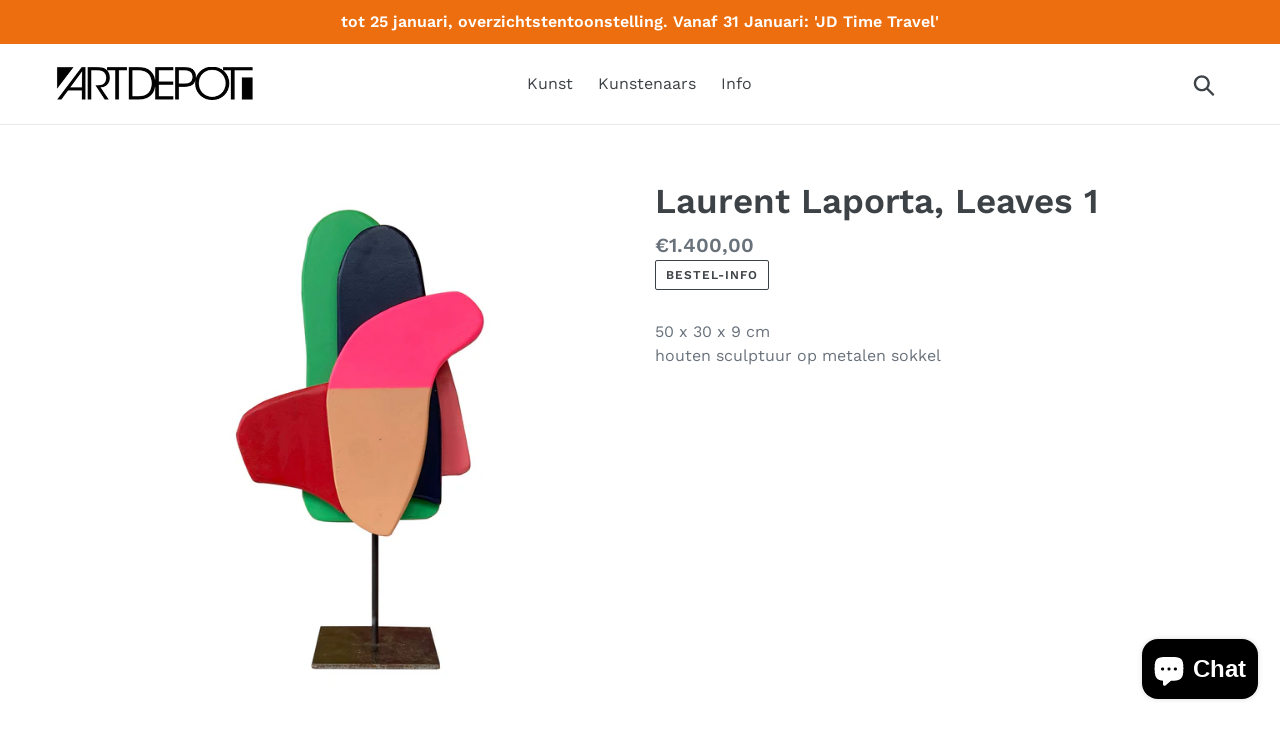

--- FILE ---
content_type: text/html; charset=utf-8
request_url: https://www.artdepot.be/products/laurent-laporta-leaves-1
body_size: 13765
content:
<!doctype html>
<html class="no-js" lang="en">
<head>
  <meta charset="utf-8">
  <meta http-equiv="X-UA-Compatible" content="IE=edge,chrome=1">
  <meta name="viewport" content="width=device-width,initial-scale=1">
  <meta name="theme-color" content="#557b97">
  <link rel="canonical" href="https://www.artdepot.be/products/laurent-laporta-leaves-1"><link rel="shortcut icon" href="//www.artdepot.be/cdn/shop/files/144_32x32.png?v=1613787382" type="image/png"><title>Laurent Laporta, Leaves 1
&ndash; Galerie Art Depot</title><meta name="description" content="50 x 30 x 9 cm houten sculptuur op metalen sokkel"><!-- /snippets/social-meta-tags.liquid -->




<meta property="og:site_name" content="Galerie Art Depot">
<meta property="og:url" content="https://www.artdepot.be/products/laurent-laporta-leaves-1">
<meta property="og:title" content="Laurent Laporta, Leaves 1">
<meta property="og:type" content="product">
<meta property="og:description" content="50 x 30 x 9 cm houten sculptuur op metalen sokkel">

  <meta property="og:price:amount" content="1.400,00">
  <meta property="og:price:currency" content="EUR">

<meta property="og:image" content="http://www.artdepot.be/cdn/shop/products/Leaves_1_1200x1200.jpg?v=1697212903"><meta property="og:image" content="http://www.artdepot.be/cdn/shop/files/IMG_0801_1200x1200.jpg?v=1697214461"><meta property="og:image" content="http://www.artdepot.be/cdn/shop/files/IMG_0802_1200x1200.jpg?v=1697214461">
<meta property="og:image:secure_url" content="https://www.artdepot.be/cdn/shop/products/Leaves_1_1200x1200.jpg?v=1697212903"><meta property="og:image:secure_url" content="https://www.artdepot.be/cdn/shop/files/IMG_0801_1200x1200.jpg?v=1697214461"><meta property="og:image:secure_url" content="https://www.artdepot.be/cdn/shop/files/IMG_0802_1200x1200.jpg?v=1697214461">


<meta name="twitter:card" content="summary_large_image">
<meta name="twitter:title" content="Laurent Laporta, Leaves 1">
<meta name="twitter:description" content="50 x 30 x 9 cm houten sculptuur op metalen sokkel">


  <link href="//www.artdepot.be/cdn/shop/t/1/assets/theme.scss.css?v=103455589328811208711762093488" rel="stylesheet" type="text/css" media="all" />

  <script>
    var theme = {
      strings: {
        addToCart: "Add to cart",
        soldOut: "Sold out",
        unavailable: "Unavailable",
        regularPrice: "Regular price",
        sale: "Sale",
        showMore: "Show More",
        showLess: "Show Less",
        addressError: "Error looking up that address",
        addressNoResults: "No results for that address",
        addressQueryLimit: "You have exceeded the Google API usage limit. Consider upgrading to a \u003ca href=\"https:\/\/developers.google.com\/maps\/premium\/usage-limits\"\u003ePremium Plan\u003c\/a\u003e.",
        authError: "There was a problem authenticating your Google Maps account.",
        newWindow: "Opens in a new window.",
        external: "Opens external website.",
        newWindowExternal: "Opens external website in a new window."
      },
      moneyFormat: "€{{amount_with_comma_separator}}"
    }

    document.documentElement.className = document.documentElement.className.replace('no-js', 'js');
  </script><script src="//www.artdepot.be/cdn/shop/t/1/assets/lazysizes.js?v=68441465964607740661552745970" async="async"></script>
  <script src="//www.artdepot.be/cdn/shop/t/1/assets/vendor.js?v=12001839194546984181553163217" defer="defer"></script>
  <script src="//www.artdepot.be/cdn/shop/t/1/assets/theme.js?v=34079308146853762781639411054" defer="defer"></script>

  <script>window.performance && window.performance.mark && window.performance.mark('shopify.content_for_header.start');</script><meta id="shopify-digital-wallet" name="shopify-digital-wallet" content="/5210013782/digital_wallets/dialog">
<meta name="shopify-checkout-api-token" content="9b5330edfab934c391bab28753a96b48">
<meta id="in-context-paypal-metadata" data-shop-id="5210013782" data-venmo-supported="false" data-environment="production" data-locale="en_US" data-paypal-v4="true" data-currency="EUR">
<link rel="alternate" type="application/json+oembed" href="https://www.artdepot.be/products/laurent-laporta-leaves-1.oembed">
<script async="async" src="/checkouts/internal/preloads.js?locale=en-BE"></script>
<script id="shopify-features" type="application/json">{"accessToken":"9b5330edfab934c391bab28753a96b48","betas":["rich-media-storefront-analytics"],"domain":"www.artdepot.be","predictiveSearch":true,"shopId":5210013782,"locale":"en"}</script>
<script>var Shopify = Shopify || {};
Shopify.shop = "galerie-art-depot.myshopify.com";
Shopify.locale = "en";
Shopify.currency = {"active":"EUR","rate":"1.0"};
Shopify.country = "BE";
Shopify.theme = {"name":"Debut customised by me","id":38927532118,"schema_name":"Debut","schema_version":"11.2.0","theme_store_id":796,"role":"main"};
Shopify.theme.handle = "null";
Shopify.theme.style = {"id":null,"handle":null};
Shopify.cdnHost = "www.artdepot.be/cdn";
Shopify.routes = Shopify.routes || {};
Shopify.routes.root = "/";</script>
<script type="module">!function(o){(o.Shopify=o.Shopify||{}).modules=!0}(window);</script>
<script>!function(o){function n(){var o=[];function n(){o.push(Array.prototype.slice.apply(arguments))}return n.q=o,n}var t=o.Shopify=o.Shopify||{};t.loadFeatures=n(),t.autoloadFeatures=n()}(window);</script>
<script id="shop-js-analytics" type="application/json">{"pageType":"product"}</script>
<script defer="defer" async type="module" src="//www.artdepot.be/cdn/shopifycloud/shop-js/modules/v2/client.init-shop-cart-sync_BT-GjEfc.en.esm.js"></script>
<script defer="defer" async type="module" src="//www.artdepot.be/cdn/shopifycloud/shop-js/modules/v2/chunk.common_D58fp_Oc.esm.js"></script>
<script defer="defer" async type="module" src="//www.artdepot.be/cdn/shopifycloud/shop-js/modules/v2/chunk.modal_xMitdFEc.esm.js"></script>
<script type="module">
  await import("//www.artdepot.be/cdn/shopifycloud/shop-js/modules/v2/client.init-shop-cart-sync_BT-GjEfc.en.esm.js");
await import("//www.artdepot.be/cdn/shopifycloud/shop-js/modules/v2/chunk.common_D58fp_Oc.esm.js");
await import("//www.artdepot.be/cdn/shopifycloud/shop-js/modules/v2/chunk.modal_xMitdFEc.esm.js");

  window.Shopify.SignInWithShop?.initShopCartSync?.({"fedCMEnabled":true,"windoidEnabled":true});

</script>
<script id="__st">var __st={"a":5210013782,"offset":3600,"reqid":"d918cb38-039b-4cb5-be88-d5069d45744b-1769253201","pageurl":"www.artdepot.be\/products\/laurent-laporta-leaves-1","u":"4d14bfa02ad9","p":"product","rtyp":"product","rid":8689921786189};</script>
<script>window.ShopifyPaypalV4VisibilityTracking = true;</script>
<script id="captcha-bootstrap">!function(){'use strict';const t='contact',e='account',n='new_comment',o=[[t,t],['blogs',n],['comments',n],[t,'customer']],c=[[e,'customer_login'],[e,'guest_login'],[e,'recover_customer_password'],[e,'create_customer']],r=t=>t.map((([t,e])=>`form[action*='/${t}']:not([data-nocaptcha='true']) input[name='form_type'][value='${e}']`)).join(','),a=t=>()=>t?[...document.querySelectorAll(t)].map((t=>t.form)):[];function s(){const t=[...o],e=r(t);return a(e)}const i='password',u='form_key',d=['recaptcha-v3-token','g-recaptcha-response','h-captcha-response',i],f=()=>{try{return window.sessionStorage}catch{return}},m='__shopify_v',_=t=>t.elements[u];function p(t,e,n=!1){try{const o=window.sessionStorage,c=JSON.parse(o.getItem(e)),{data:r}=function(t){const{data:e,action:n}=t;return t[m]||n?{data:e,action:n}:{data:t,action:n}}(c);for(const[e,n]of Object.entries(r))t.elements[e]&&(t.elements[e].value=n);n&&o.removeItem(e)}catch(o){console.error('form repopulation failed',{error:o})}}const l='form_type',E='cptcha';function T(t){t.dataset[E]=!0}const w=window,h=w.document,L='Shopify',v='ce_forms',y='captcha';let A=!1;((t,e)=>{const n=(g='f06e6c50-85a8-45c8-87d0-21a2b65856fe',I='https://cdn.shopify.com/shopifycloud/storefront-forms-hcaptcha/ce_storefront_forms_captcha_hcaptcha.v1.5.2.iife.js',D={infoText:'Protected by hCaptcha',privacyText:'Privacy',termsText:'Terms'},(t,e,n)=>{const o=w[L][v],c=o.bindForm;if(c)return c(t,g,e,D).then(n);var r;o.q.push([[t,g,e,D],n]),r=I,A||(h.body.append(Object.assign(h.createElement('script'),{id:'captcha-provider',async:!0,src:r})),A=!0)});var g,I,D;w[L]=w[L]||{},w[L][v]=w[L][v]||{},w[L][v].q=[],w[L][y]=w[L][y]||{},w[L][y].protect=function(t,e){n(t,void 0,e),T(t)},Object.freeze(w[L][y]),function(t,e,n,w,h,L){const[v,y,A,g]=function(t,e,n){const i=e?o:[],u=t?c:[],d=[...i,...u],f=r(d),m=r(i),_=r(d.filter((([t,e])=>n.includes(e))));return[a(f),a(m),a(_),s()]}(w,h,L),I=t=>{const e=t.target;return e instanceof HTMLFormElement?e:e&&e.form},D=t=>v().includes(t);t.addEventListener('submit',(t=>{const e=I(t);if(!e)return;const n=D(e)&&!e.dataset.hcaptchaBound&&!e.dataset.recaptchaBound,o=_(e),c=g().includes(e)&&(!o||!o.value);(n||c)&&t.preventDefault(),c&&!n&&(function(t){try{if(!f())return;!function(t){const e=f();if(!e)return;const n=_(t);if(!n)return;const o=n.value;o&&e.removeItem(o)}(t);const e=Array.from(Array(32),(()=>Math.random().toString(36)[2])).join('');!function(t,e){_(t)||t.append(Object.assign(document.createElement('input'),{type:'hidden',name:u})),t.elements[u].value=e}(t,e),function(t,e){const n=f();if(!n)return;const o=[...t.querySelectorAll(`input[type='${i}']`)].map((({name:t})=>t)),c=[...d,...o],r={};for(const[a,s]of new FormData(t).entries())c.includes(a)||(r[a]=s);n.setItem(e,JSON.stringify({[m]:1,action:t.action,data:r}))}(t,e)}catch(e){console.error('failed to persist form',e)}}(e),e.submit())}));const S=(t,e)=>{t&&!t.dataset[E]&&(n(t,e.some((e=>e===t))),T(t))};for(const o of['focusin','change'])t.addEventListener(o,(t=>{const e=I(t);D(e)&&S(e,y())}));const B=e.get('form_key'),M=e.get(l),P=B&&M;t.addEventListener('DOMContentLoaded',(()=>{const t=y();if(P)for(const e of t)e.elements[l].value===M&&p(e,B);[...new Set([...A(),...v().filter((t=>'true'===t.dataset.shopifyCaptcha))])].forEach((e=>S(e,t)))}))}(h,new URLSearchParams(w.location.search),n,t,e,['guest_login'])})(!0,!1)}();</script>
<script integrity="sha256-4kQ18oKyAcykRKYeNunJcIwy7WH5gtpwJnB7kiuLZ1E=" data-source-attribution="shopify.loadfeatures" defer="defer" src="//www.artdepot.be/cdn/shopifycloud/storefront/assets/storefront/load_feature-a0a9edcb.js" crossorigin="anonymous"></script>
<script data-source-attribution="shopify.dynamic_checkout.dynamic.init">var Shopify=Shopify||{};Shopify.PaymentButton=Shopify.PaymentButton||{isStorefrontPortableWallets:!0,init:function(){window.Shopify.PaymentButton.init=function(){};var t=document.createElement("script");t.src="https://www.artdepot.be/cdn/shopifycloud/portable-wallets/latest/portable-wallets.en.js",t.type="module",document.head.appendChild(t)}};
</script>
<script data-source-attribution="shopify.dynamic_checkout.buyer_consent">
  function portableWalletsHideBuyerConsent(e){var t=document.getElementById("shopify-buyer-consent"),n=document.getElementById("shopify-subscription-policy-button");t&&n&&(t.classList.add("hidden"),t.setAttribute("aria-hidden","true"),n.removeEventListener("click",e))}function portableWalletsShowBuyerConsent(e){var t=document.getElementById("shopify-buyer-consent"),n=document.getElementById("shopify-subscription-policy-button");t&&n&&(t.classList.remove("hidden"),t.removeAttribute("aria-hidden"),n.addEventListener("click",e))}window.Shopify?.PaymentButton&&(window.Shopify.PaymentButton.hideBuyerConsent=portableWalletsHideBuyerConsent,window.Shopify.PaymentButton.showBuyerConsent=portableWalletsShowBuyerConsent);
</script>
<script data-source-attribution="shopify.dynamic_checkout.cart.bootstrap">document.addEventListener("DOMContentLoaded",(function(){function t(){return document.querySelector("shopify-accelerated-checkout-cart, shopify-accelerated-checkout")}if(t())Shopify.PaymentButton.init();else{new MutationObserver((function(e,n){t()&&(Shopify.PaymentButton.init(),n.disconnect())})).observe(document.body,{childList:!0,subtree:!0})}}));
</script>
<link id="shopify-accelerated-checkout-styles" rel="stylesheet" media="screen" href="https://www.artdepot.be/cdn/shopifycloud/portable-wallets/latest/accelerated-checkout-backwards-compat.css" crossorigin="anonymous">
<style id="shopify-accelerated-checkout-cart">
        #shopify-buyer-consent {
  margin-top: 1em;
  display: inline-block;
  width: 100%;
}

#shopify-buyer-consent.hidden {
  display: none;
}

#shopify-subscription-policy-button {
  background: none;
  border: none;
  padding: 0;
  text-decoration: underline;
  font-size: inherit;
  cursor: pointer;
}

#shopify-subscription-policy-button::before {
  box-shadow: none;
}

      </style>

<script>window.performance && window.performance.mark && window.performance.mark('shopify.content_for_header.end');</script>
<script src="https://cdn.shopify.com/extensions/e8878072-2f6b-4e89-8082-94b04320908d/inbox-1254/assets/inbox-chat-loader.js" type="text/javascript" defer="defer"></script>
<link href="https://monorail-edge.shopifysvc.com" rel="dns-prefetch">
<script>(function(){if ("sendBeacon" in navigator && "performance" in window) {try {var session_token_from_headers = performance.getEntriesByType('navigation')[0].serverTiming.find(x => x.name == '_s').description;} catch {var session_token_from_headers = undefined;}var session_cookie_matches = document.cookie.match(/_shopify_s=([^;]*)/);var session_token_from_cookie = session_cookie_matches && session_cookie_matches.length === 2 ? session_cookie_matches[1] : "";var session_token = session_token_from_headers || session_token_from_cookie || "";function handle_abandonment_event(e) {var entries = performance.getEntries().filter(function(entry) {return /monorail-edge.shopifysvc.com/.test(entry.name);});if (!window.abandonment_tracked && entries.length === 0) {window.abandonment_tracked = true;var currentMs = Date.now();var navigation_start = performance.timing.navigationStart;var payload = {shop_id: 5210013782,url: window.location.href,navigation_start,duration: currentMs - navigation_start,session_token,page_type: "product"};window.navigator.sendBeacon("https://monorail-edge.shopifysvc.com/v1/produce", JSON.stringify({schema_id: "online_store_buyer_site_abandonment/1.1",payload: payload,metadata: {event_created_at_ms: currentMs,event_sent_at_ms: currentMs}}));}}window.addEventListener('pagehide', handle_abandonment_event);}}());</script>
<script id="web-pixels-manager-setup">(function e(e,d,r,n,o){if(void 0===o&&(o={}),!Boolean(null===(a=null===(i=window.Shopify)||void 0===i?void 0:i.analytics)||void 0===a?void 0:a.replayQueue)){var i,a;window.Shopify=window.Shopify||{};var t=window.Shopify;t.analytics=t.analytics||{};var s=t.analytics;s.replayQueue=[],s.publish=function(e,d,r){return s.replayQueue.push([e,d,r]),!0};try{self.performance.mark("wpm:start")}catch(e){}var l=function(){var e={modern:/Edge?\/(1{2}[4-9]|1[2-9]\d|[2-9]\d{2}|\d{4,})\.\d+(\.\d+|)|Firefox\/(1{2}[4-9]|1[2-9]\d|[2-9]\d{2}|\d{4,})\.\d+(\.\d+|)|Chrom(ium|e)\/(9{2}|\d{3,})\.\d+(\.\d+|)|(Maci|X1{2}).+ Version\/(15\.\d+|(1[6-9]|[2-9]\d|\d{3,})\.\d+)([,.]\d+|)( \(\w+\)|)( Mobile\/\w+|) Safari\/|Chrome.+OPR\/(9{2}|\d{3,})\.\d+\.\d+|(CPU[ +]OS|iPhone[ +]OS|CPU[ +]iPhone|CPU IPhone OS|CPU iPad OS)[ +]+(15[._]\d+|(1[6-9]|[2-9]\d|\d{3,})[._]\d+)([._]\d+|)|Android:?[ /-](13[3-9]|1[4-9]\d|[2-9]\d{2}|\d{4,})(\.\d+|)(\.\d+|)|Android.+Firefox\/(13[5-9]|1[4-9]\d|[2-9]\d{2}|\d{4,})\.\d+(\.\d+|)|Android.+Chrom(ium|e)\/(13[3-9]|1[4-9]\d|[2-9]\d{2}|\d{4,})\.\d+(\.\d+|)|SamsungBrowser\/([2-9]\d|\d{3,})\.\d+/,legacy:/Edge?\/(1[6-9]|[2-9]\d|\d{3,})\.\d+(\.\d+|)|Firefox\/(5[4-9]|[6-9]\d|\d{3,})\.\d+(\.\d+|)|Chrom(ium|e)\/(5[1-9]|[6-9]\d|\d{3,})\.\d+(\.\d+|)([\d.]+$|.*Safari\/(?![\d.]+ Edge\/[\d.]+$))|(Maci|X1{2}).+ Version\/(10\.\d+|(1[1-9]|[2-9]\d|\d{3,})\.\d+)([,.]\d+|)( \(\w+\)|)( Mobile\/\w+|) Safari\/|Chrome.+OPR\/(3[89]|[4-9]\d|\d{3,})\.\d+\.\d+|(CPU[ +]OS|iPhone[ +]OS|CPU[ +]iPhone|CPU IPhone OS|CPU iPad OS)[ +]+(10[._]\d+|(1[1-9]|[2-9]\d|\d{3,})[._]\d+)([._]\d+|)|Android:?[ /-](13[3-9]|1[4-9]\d|[2-9]\d{2}|\d{4,})(\.\d+|)(\.\d+|)|Mobile Safari.+OPR\/([89]\d|\d{3,})\.\d+\.\d+|Android.+Firefox\/(13[5-9]|1[4-9]\d|[2-9]\d{2}|\d{4,})\.\d+(\.\d+|)|Android.+Chrom(ium|e)\/(13[3-9]|1[4-9]\d|[2-9]\d{2}|\d{4,})\.\d+(\.\d+|)|Android.+(UC? ?Browser|UCWEB|U3)[ /]?(15\.([5-9]|\d{2,})|(1[6-9]|[2-9]\d|\d{3,})\.\d+)\.\d+|SamsungBrowser\/(5\.\d+|([6-9]|\d{2,})\.\d+)|Android.+MQ{2}Browser\/(14(\.(9|\d{2,})|)|(1[5-9]|[2-9]\d|\d{3,})(\.\d+|))(\.\d+|)|K[Aa][Ii]OS\/(3\.\d+|([4-9]|\d{2,})\.\d+)(\.\d+|)/},d=e.modern,r=e.legacy,n=navigator.userAgent;return n.match(d)?"modern":n.match(r)?"legacy":"unknown"}(),u="modern"===l?"modern":"legacy",c=(null!=n?n:{modern:"",legacy:""})[u],f=function(e){return[e.baseUrl,"/wpm","/b",e.hashVersion,"modern"===e.buildTarget?"m":"l",".js"].join("")}({baseUrl:d,hashVersion:r,buildTarget:u}),m=function(e){var d=e.version,r=e.bundleTarget,n=e.surface,o=e.pageUrl,i=e.monorailEndpoint;return{emit:function(e){var a=e.status,t=e.errorMsg,s=(new Date).getTime(),l=JSON.stringify({metadata:{event_sent_at_ms:s},events:[{schema_id:"web_pixels_manager_load/3.1",payload:{version:d,bundle_target:r,page_url:o,status:a,surface:n,error_msg:t},metadata:{event_created_at_ms:s}}]});if(!i)return console&&console.warn&&console.warn("[Web Pixels Manager] No Monorail endpoint provided, skipping logging."),!1;try{return self.navigator.sendBeacon.bind(self.navigator)(i,l)}catch(e){}var u=new XMLHttpRequest;try{return u.open("POST",i,!0),u.setRequestHeader("Content-Type","text/plain"),u.send(l),!0}catch(e){return console&&console.warn&&console.warn("[Web Pixels Manager] Got an unhandled error while logging to Monorail."),!1}}}}({version:r,bundleTarget:l,surface:e.surface,pageUrl:self.location.href,monorailEndpoint:e.monorailEndpoint});try{o.browserTarget=l,function(e){var d=e.src,r=e.async,n=void 0===r||r,o=e.onload,i=e.onerror,a=e.sri,t=e.scriptDataAttributes,s=void 0===t?{}:t,l=document.createElement("script"),u=document.querySelector("head"),c=document.querySelector("body");if(l.async=n,l.src=d,a&&(l.integrity=a,l.crossOrigin="anonymous"),s)for(var f in s)if(Object.prototype.hasOwnProperty.call(s,f))try{l.dataset[f]=s[f]}catch(e){}if(o&&l.addEventListener("load",o),i&&l.addEventListener("error",i),u)u.appendChild(l);else{if(!c)throw new Error("Did not find a head or body element to append the script");c.appendChild(l)}}({src:f,async:!0,onload:function(){if(!function(){var e,d;return Boolean(null===(d=null===(e=window.Shopify)||void 0===e?void 0:e.analytics)||void 0===d?void 0:d.initialized)}()){var d=window.webPixelsManager.init(e)||void 0;if(d){var r=window.Shopify.analytics;r.replayQueue.forEach((function(e){var r=e[0],n=e[1],o=e[2];d.publishCustomEvent(r,n,o)})),r.replayQueue=[],r.publish=d.publishCustomEvent,r.visitor=d.visitor,r.initialized=!0}}},onerror:function(){return m.emit({status:"failed",errorMsg:"".concat(f," has failed to load")})},sri:function(e){var d=/^sha384-[A-Za-z0-9+/=]+$/;return"string"==typeof e&&d.test(e)}(c)?c:"",scriptDataAttributes:o}),m.emit({status:"loading"})}catch(e){m.emit({status:"failed",errorMsg:(null==e?void 0:e.message)||"Unknown error"})}}})({shopId: 5210013782,storefrontBaseUrl: "https://www.artdepot.be",extensionsBaseUrl: "https://extensions.shopifycdn.com/cdn/shopifycloud/web-pixels-manager",monorailEndpoint: "https://monorail-edge.shopifysvc.com/unstable/produce_batch",surface: "storefront-renderer",enabledBetaFlags: ["2dca8a86"],webPixelsConfigList: [{"id":"shopify-app-pixel","configuration":"{}","eventPayloadVersion":"v1","runtimeContext":"STRICT","scriptVersion":"0450","apiClientId":"shopify-pixel","type":"APP","privacyPurposes":["ANALYTICS","MARKETING"]},{"id":"shopify-custom-pixel","eventPayloadVersion":"v1","runtimeContext":"LAX","scriptVersion":"0450","apiClientId":"shopify-pixel","type":"CUSTOM","privacyPurposes":["ANALYTICS","MARKETING"]}],isMerchantRequest: false,initData: {"shop":{"name":"Galerie Art Depot","paymentSettings":{"currencyCode":"EUR"},"myshopifyDomain":"galerie-art-depot.myshopify.com","countryCode":"BE","storefrontUrl":"https:\/\/www.artdepot.be"},"customer":null,"cart":null,"checkout":null,"productVariants":[{"price":{"amount":1400.0,"currencyCode":"EUR"},"product":{"title":"Laurent Laporta, Leaves 1","vendor":"Galerie Art Depot","id":"8689921786189","untranslatedTitle":"Laurent Laporta, Leaves 1","url":"\/products\/laurent-laporta-leaves-1","type":""},"id":"47436996608333","image":{"src":"\/\/www.artdepot.be\/cdn\/shop\/products\/Leaves_1.jpg?v=1697212903"},"sku":"","title":"Default Title","untranslatedTitle":"Default Title"}],"purchasingCompany":null},},"https://www.artdepot.be/cdn","fcfee988w5aeb613cpc8e4bc33m6693e112",{"modern":"","legacy":""},{"shopId":"5210013782","storefrontBaseUrl":"https:\/\/www.artdepot.be","extensionBaseUrl":"https:\/\/extensions.shopifycdn.com\/cdn\/shopifycloud\/web-pixels-manager","surface":"storefront-renderer","enabledBetaFlags":"[\"2dca8a86\"]","isMerchantRequest":"false","hashVersion":"fcfee988w5aeb613cpc8e4bc33m6693e112","publish":"custom","events":"[[\"page_viewed\",{}],[\"product_viewed\",{\"productVariant\":{\"price\":{\"amount\":1400.0,\"currencyCode\":\"EUR\"},\"product\":{\"title\":\"Laurent Laporta, Leaves 1\",\"vendor\":\"Galerie Art Depot\",\"id\":\"8689921786189\",\"untranslatedTitle\":\"Laurent Laporta, Leaves 1\",\"url\":\"\/products\/laurent-laporta-leaves-1\",\"type\":\"\"},\"id\":\"47436996608333\",\"image\":{\"src\":\"\/\/www.artdepot.be\/cdn\/shop\/products\/Leaves_1.jpg?v=1697212903\"},\"sku\":\"\",\"title\":\"Default Title\",\"untranslatedTitle\":\"Default Title\"}}]]"});</script><script>
  window.ShopifyAnalytics = window.ShopifyAnalytics || {};
  window.ShopifyAnalytics.meta = window.ShopifyAnalytics.meta || {};
  window.ShopifyAnalytics.meta.currency = 'EUR';
  var meta = {"product":{"id":8689921786189,"gid":"gid:\/\/shopify\/Product\/8689921786189","vendor":"Galerie Art Depot","type":"","handle":"laurent-laporta-leaves-1","variants":[{"id":47436996608333,"price":140000,"name":"Laurent Laporta, Leaves 1","public_title":null,"sku":""}],"remote":false},"page":{"pageType":"product","resourceType":"product","resourceId":8689921786189,"requestId":"d918cb38-039b-4cb5-be88-d5069d45744b-1769253201"}};
  for (var attr in meta) {
    window.ShopifyAnalytics.meta[attr] = meta[attr];
  }
</script>
<script class="analytics">
  (function () {
    var customDocumentWrite = function(content) {
      var jquery = null;

      if (window.jQuery) {
        jquery = window.jQuery;
      } else if (window.Checkout && window.Checkout.$) {
        jquery = window.Checkout.$;
      }

      if (jquery) {
        jquery('body').append(content);
      }
    };

    var hasLoggedConversion = function(token) {
      if (token) {
        return document.cookie.indexOf('loggedConversion=' + token) !== -1;
      }
      return false;
    }

    var setCookieIfConversion = function(token) {
      if (token) {
        var twoMonthsFromNow = new Date(Date.now());
        twoMonthsFromNow.setMonth(twoMonthsFromNow.getMonth() + 2);

        document.cookie = 'loggedConversion=' + token + '; expires=' + twoMonthsFromNow;
      }
    }

    var trekkie = window.ShopifyAnalytics.lib = window.trekkie = window.trekkie || [];
    if (trekkie.integrations) {
      return;
    }
    trekkie.methods = [
      'identify',
      'page',
      'ready',
      'track',
      'trackForm',
      'trackLink'
    ];
    trekkie.factory = function(method) {
      return function() {
        var args = Array.prototype.slice.call(arguments);
        args.unshift(method);
        trekkie.push(args);
        return trekkie;
      };
    };
    for (var i = 0; i < trekkie.methods.length; i++) {
      var key = trekkie.methods[i];
      trekkie[key] = trekkie.factory(key);
    }
    trekkie.load = function(config) {
      trekkie.config = config || {};
      trekkie.config.initialDocumentCookie = document.cookie;
      var first = document.getElementsByTagName('script')[0];
      var script = document.createElement('script');
      script.type = 'text/javascript';
      script.onerror = function(e) {
        var scriptFallback = document.createElement('script');
        scriptFallback.type = 'text/javascript';
        scriptFallback.onerror = function(error) {
                var Monorail = {
      produce: function produce(monorailDomain, schemaId, payload) {
        var currentMs = new Date().getTime();
        var event = {
          schema_id: schemaId,
          payload: payload,
          metadata: {
            event_created_at_ms: currentMs,
            event_sent_at_ms: currentMs
          }
        };
        return Monorail.sendRequest("https://" + monorailDomain + "/v1/produce", JSON.stringify(event));
      },
      sendRequest: function sendRequest(endpointUrl, payload) {
        // Try the sendBeacon API
        if (window && window.navigator && typeof window.navigator.sendBeacon === 'function' && typeof window.Blob === 'function' && !Monorail.isIos12()) {
          var blobData = new window.Blob([payload], {
            type: 'text/plain'
          });

          if (window.navigator.sendBeacon(endpointUrl, blobData)) {
            return true;
          } // sendBeacon was not successful

        } // XHR beacon

        var xhr = new XMLHttpRequest();

        try {
          xhr.open('POST', endpointUrl);
          xhr.setRequestHeader('Content-Type', 'text/plain');
          xhr.send(payload);
        } catch (e) {
          console.log(e);
        }

        return false;
      },
      isIos12: function isIos12() {
        return window.navigator.userAgent.lastIndexOf('iPhone; CPU iPhone OS 12_') !== -1 || window.navigator.userAgent.lastIndexOf('iPad; CPU OS 12_') !== -1;
      }
    };
    Monorail.produce('monorail-edge.shopifysvc.com',
      'trekkie_storefront_load_errors/1.1',
      {shop_id: 5210013782,
      theme_id: 38927532118,
      app_name: "storefront",
      context_url: window.location.href,
      source_url: "//www.artdepot.be/cdn/s/trekkie.storefront.8d95595f799fbf7e1d32231b9a28fd43b70c67d3.min.js"});

        };
        scriptFallback.async = true;
        scriptFallback.src = '//www.artdepot.be/cdn/s/trekkie.storefront.8d95595f799fbf7e1d32231b9a28fd43b70c67d3.min.js';
        first.parentNode.insertBefore(scriptFallback, first);
      };
      script.async = true;
      script.src = '//www.artdepot.be/cdn/s/trekkie.storefront.8d95595f799fbf7e1d32231b9a28fd43b70c67d3.min.js';
      first.parentNode.insertBefore(script, first);
    };
    trekkie.load(
      {"Trekkie":{"appName":"storefront","development":false,"defaultAttributes":{"shopId":5210013782,"isMerchantRequest":null,"themeId":38927532118,"themeCityHash":"10551462037216065404","contentLanguage":"en","currency":"EUR","eventMetadataId":"fb605188-d0c9-4fd4-aee7-2f8c561d8270"},"isServerSideCookieWritingEnabled":true,"monorailRegion":"shop_domain","enabledBetaFlags":["65f19447"]},"Session Attribution":{},"S2S":{"facebookCapiEnabled":false,"source":"trekkie-storefront-renderer","apiClientId":580111}}
    );

    var loaded = false;
    trekkie.ready(function() {
      if (loaded) return;
      loaded = true;

      window.ShopifyAnalytics.lib = window.trekkie;

      var originalDocumentWrite = document.write;
      document.write = customDocumentWrite;
      try { window.ShopifyAnalytics.merchantGoogleAnalytics.call(this); } catch(error) {};
      document.write = originalDocumentWrite;

      window.ShopifyAnalytics.lib.page(null,{"pageType":"product","resourceType":"product","resourceId":8689921786189,"requestId":"d918cb38-039b-4cb5-be88-d5069d45744b-1769253201","shopifyEmitted":true});

      var match = window.location.pathname.match(/checkouts\/(.+)\/(thank_you|post_purchase)/)
      var token = match? match[1]: undefined;
      if (!hasLoggedConversion(token)) {
        setCookieIfConversion(token);
        window.ShopifyAnalytics.lib.track("Viewed Product",{"currency":"EUR","variantId":47436996608333,"productId":8689921786189,"productGid":"gid:\/\/shopify\/Product\/8689921786189","name":"Laurent Laporta, Leaves 1","price":"1400.00","sku":"","brand":"Galerie Art Depot","variant":null,"category":"","nonInteraction":true,"remote":false},undefined,undefined,{"shopifyEmitted":true});
      window.ShopifyAnalytics.lib.track("monorail:\/\/trekkie_storefront_viewed_product\/1.1",{"currency":"EUR","variantId":47436996608333,"productId":8689921786189,"productGid":"gid:\/\/shopify\/Product\/8689921786189","name":"Laurent Laporta, Leaves 1","price":"1400.00","sku":"","brand":"Galerie Art Depot","variant":null,"category":"","nonInteraction":true,"remote":false,"referer":"https:\/\/www.artdepot.be\/products\/laurent-laporta-leaves-1"});
      }
    });


        var eventsListenerScript = document.createElement('script');
        eventsListenerScript.async = true;
        eventsListenerScript.src = "//www.artdepot.be/cdn/shopifycloud/storefront/assets/shop_events_listener-3da45d37.js";
        document.getElementsByTagName('head')[0].appendChild(eventsListenerScript);

})();</script>
<script
  defer
  src="https://www.artdepot.be/cdn/shopifycloud/perf-kit/shopify-perf-kit-3.0.4.min.js"
  data-application="storefront-renderer"
  data-shop-id="5210013782"
  data-render-region="gcp-us-east1"
  data-page-type="product"
  data-theme-instance-id="38927532118"
  data-theme-name="Debut"
  data-theme-version="11.2.0"
  data-monorail-region="shop_domain"
  data-resource-timing-sampling-rate="10"
  data-shs="true"
  data-shs-beacon="true"
  data-shs-export-with-fetch="true"
  data-shs-logs-sample-rate="1"
  data-shs-beacon-endpoint="https://www.artdepot.be/api/collect"
></script>
</head>

<body class="template-product">

  <a class="in-page-link visually-hidden skip-link" href="#MainContent">Skip to content</a>

  <div id="SearchDrawer" class="search-bar drawer drawer--top" role="dialog" aria-modal="true" aria-label="Search">
    <div class="search-bar__table">
      <div class="search-bar__table-cell search-bar__form-wrapper">
        <form class="search search-bar__form" action="/search" method="get" role="search">
          <input class="search__input search-bar__input" type="search" name="q" value="" placeholder="Search" aria-label="Search">
          <button class="search-bar__submit search__submit btn--link" type="submit">
            <svg aria-hidden="true" focusable="false" role="presentation" class="icon icon-search" viewBox="0 0 37 40"><path d="M35.6 36l-9.8-9.8c4.1-5.4 3.6-13.2-1.3-18.1-5.4-5.4-14.2-5.4-19.7 0-5.4 5.4-5.4 14.2 0 19.7 2.6 2.6 6.1 4.1 9.8 4.1 3 0 5.9-1 8.3-2.8l9.8 9.8c.4.4.9.6 1.4.6s1-.2 1.4-.6c.9-.9.9-2.1.1-2.9zm-20.9-8.2c-2.6 0-5.1-1-7-2.9-3.9-3.9-3.9-10.1 0-14C9.6 9 12.2 8 14.7 8s5.1 1 7 2.9c3.9 3.9 3.9 10.1 0 14-1.9 1.9-4.4 2.9-7 2.9z"/></svg>
            <span class="icon__fallback-text">Submit</span>
          </button>
        </form>
      </div>
      <div class="search-bar__table-cell text-right">
        <button type="button" class="btn--link search-bar__close js-drawer-close">
          <svg aria-hidden="true" focusable="false" role="presentation" class="icon icon-close" viewBox="0 0 40 40"><path d="M23.868 20.015L39.117 4.78c1.11-1.108 1.11-2.77 0-3.877-1.109-1.108-2.773-1.108-3.882 0L19.986 16.137 4.737.904C3.628-.204 1.965-.204.856.904c-1.11 1.108-1.11 2.77 0 3.877l15.249 15.234L.855 35.248c-1.108 1.108-1.108 2.77 0 3.877.555.554 1.248.831 1.942.831s1.386-.277 1.94-.83l15.25-15.234 15.248 15.233c.555.554 1.248.831 1.941.831s1.387-.277 1.941-.83c1.11-1.109 1.11-2.77 0-3.878L23.868 20.015z" class="layer"/></svg>
          <span class="icon__fallback-text">Close search</span>
        </button>
      </div>
    </div>
  </div>

  <div id="shopify-section-header" class="shopify-section">
  <style>
    
      .site-header__logo-image {
        max-width: 200px;
      }
    

    
      .site-header__logo-image {
        margin: 0;
      }
    
  </style>


<div data-section-id="header" data-section-type="header-section">
  
    
      <style>
        .announcement-bar {
          background-color: #ed6e0e;
        }

        .announcement-bar--link:hover {
          

          
            
            background-color: #f3832e;
          
        }

        .announcement-bar__message {
          color: #ffffff;
        }
      </style>

      
        <a href="/blogs/news/jorg-doring-time-travel" class="announcement-bar announcement-bar--link">
      

        <p class="announcement-bar__message">tot 25 januari, overzichtstentoonstelling. Vanaf 31 Januari: &#39;JD Time Travel&#39;</p>

      
        </a>
      

    
  

  <header class="site-header border-bottom logo--left" role="banner">
    <div class="grid grid--no-gutters grid--table site-header__mobile-nav">
      

      <div class="grid__item medium-up--one-quarter logo-align--left">
        
        
          <div class="h2 site-header__logo">
        
          
<a href="/" class="site-header__logo-image">
              
              <img class="lazyload js"
                   src="//www.artdepot.be/cdn/shop/files/artdepot_logo_521_300x300.png?v=1718120179"
                   data-src="//www.artdepot.be/cdn/shop/files/artdepot_logo_521_{width}x.png?v=1718120179"
                   data-widths="[180, 360, 540, 720, 900, 1080, 1296, 1512, 1728, 2048]"
                   data-aspectratio="5.988505747126437"
                   data-sizes="auto"
                   alt="Galerie Art Depot"
                   style="max-width: 200px">
              <noscript>
                
                <img src="//www.artdepot.be/cdn/shop/files/artdepot_logo_521_200x.png?v=1718120179"
                     srcset="//www.artdepot.be/cdn/shop/files/artdepot_logo_521_200x.png?v=1718120179 1x, //www.artdepot.be/cdn/shop/files/artdepot_logo_521_200x@2x.png?v=1718120179 2x"
                     alt="Galerie Art Depot"
                     style="max-width: 200px;">
              </noscript>
            </a>
          
        
          </div>
        
      </div>

      
        <nav class="grid__item medium-up--one-half small--hide" id="AccessibleNav" role="navigation">
          <ul class="site-nav list--inline " id="SiteNav">
  



    
      <li >
        <a href="/collections"
          class="site-nav__link site-nav__link--main"
          
        >
          <span class="site-nav__label">Kunst</span>
        </a>
      </li>
    
  



    
      <li >
        <a href="/blogs/artists"
          class="site-nav__link site-nav__link--main"
          
        >
          <span class="site-nav__label">Kunstenaars</span>
        </a>
      </li>
    
  



    
      <li >
        <a href="/pages/contact"
          class="site-nav__link site-nav__link--main"
          
        >
          <span class="site-nav__label">Info</span>
        </a>
      </li>
    
  
</ul>

        </nav>
      

      <div class="grid__item medium-up--one-quarter text-right site-header__icons">
        <div class="site-header__icons-wrapper">
          <div class="site-header__search site-header__icon">
            <form action="/search" method="get" class="search-header search" role="search">
  <input class="search-header__input search__input"
    type="search"
    name="q"
    placeholder="Search"
    aria-label="Search">
  <button class="search-header__submit search__submit btn--link site-header__icon" type="submit">
    <svg aria-hidden="true" focusable="false" role="presentation" class="icon icon-search" viewBox="0 0 37 40"><path d="M35.6 36l-9.8-9.8c4.1-5.4 3.6-13.2-1.3-18.1-5.4-5.4-14.2-5.4-19.7 0-5.4 5.4-5.4 14.2 0 19.7 2.6 2.6 6.1 4.1 9.8 4.1 3 0 5.9-1 8.3-2.8l9.8 9.8c.4.4.9.6 1.4.6s1-.2 1.4-.6c.9-.9.9-2.1.1-2.9zm-20.9-8.2c-2.6 0-5.1-1-7-2.9-3.9-3.9-3.9-10.1 0-14C9.6 9 12.2 8 14.7 8s5.1 1 7 2.9c3.9 3.9 3.9 10.1 0 14-1.9 1.9-4.4 2.9-7 2.9z"/></svg>
    <span class="icon__fallback-text">Submit</span>
  </button>
</form>

          </div>

          <button type="button" class="btn--link site-header__icon site-header__search-toggle js-drawer-open-top">
            <svg aria-hidden="true" focusable="false" role="presentation" class="icon icon-search" viewBox="0 0 37 40"><path d="M35.6 36l-9.8-9.8c4.1-5.4 3.6-13.2-1.3-18.1-5.4-5.4-14.2-5.4-19.7 0-5.4 5.4-5.4 14.2 0 19.7 2.6 2.6 6.1 4.1 9.8 4.1 3 0 5.9-1 8.3-2.8l9.8 9.8c.4.4.9.6 1.4.6s1-.2 1.4-.6c.9-.9.9-2.1.1-2.9zm-20.9-8.2c-2.6 0-5.1-1-7-2.9-3.9-3.9-3.9-10.1 0-14C9.6 9 12.2 8 14.7 8s5.1 1 7 2.9c3.9 3.9 3.9 10.1 0 14-1.9 1.9-4.4 2.9-7 2.9z"/></svg>
            <span class="icon__fallback-text">Search</span>
          </button>

          

  
          
          

          
            <button type="button" class="btn--link site-header__icon site-header__menu js-mobile-nav-toggle mobile-nav--open" aria-controls="MobileNav"  aria-expanded="false" aria-label="Menu">
              <svg aria-hidden="true" focusable="false" role="presentation" class="icon icon-hamburger" viewBox="0 0 37 40"><path d="M33.5 25h-30c-1.1 0-2-.9-2-2s.9-2 2-2h30c1.1 0 2 .9 2 2s-.9 2-2 2zm0-11.5h-30c-1.1 0-2-.9-2-2s.9-2 2-2h30c1.1 0 2 .9 2 2s-.9 2-2 2zm0 23h-30c-1.1 0-2-.9-2-2s.9-2 2-2h30c1.1 0 2 .9 2 2s-.9 2-2 2z"/></svg>
              <svg aria-hidden="true" focusable="false" role="presentation" class="icon icon-close" viewBox="0 0 40 40"><path d="M23.868 20.015L39.117 4.78c1.11-1.108 1.11-2.77 0-3.877-1.109-1.108-2.773-1.108-3.882 0L19.986 16.137 4.737.904C3.628-.204 1.965-.204.856.904c-1.11 1.108-1.11 2.77 0 3.877l15.249 15.234L.855 35.248c-1.108 1.108-1.108 2.77 0 3.877.555.554 1.248.831 1.942.831s1.386-.277 1.94-.83l15.25-15.234 15.248 15.233c.555.554 1.248.831 1.941.831s1.387-.277 1.941-.83c1.11-1.109 1.11-2.77 0-3.878L23.868 20.015z" class="layer"/></svg>
            </button>
          
        </div>

      </div>
    </div>

    <nav class="mobile-nav-wrapper medium-up--hide" role="navigation">
      <ul id="MobileNav" class="mobile-nav">
        
<li class="mobile-nav__item border-bottom">
            
              <a href="/collections"
                class="mobile-nav__link"
                
              >
                <span class="mobile-nav__label">Kunst</span>
              </a>
            
          </li>
        
<li class="mobile-nav__item border-bottom">
            
              <a href="/blogs/artists"
                class="mobile-nav__link"
                
              >
                <span class="mobile-nav__label">Kunstenaars</span>
              </a>
            
          </li>
        
<li class="mobile-nav__item">
            
              <a href="/pages/contact"
                class="mobile-nav__link"
                
              >
                <span class="mobile-nav__label">Info</span>
              </a>
            
          </li>
        
        
      </ul>
    </nav>
  </header>

  
</div>



<script type="application/ld+json">
{
  "@context": "http://schema.org",
  "@type": "Organization",
  "name": "Galerie Art Depot",
  
    
    "logo": "https://www.artdepot.be/cdn/shop/files/artdepot_logo_521_521x.png?v=1718120179",
  
  "sameAs": [
    "",
    "",
    "",
    "",
    "",
    "",
    "",
    ""
  ],
  "url": "https://www.artdepot.be"
}
</script>




</div>

  <div class="page-container" id="PageContainer">

    <main class="main-content js-focus-hidden" id="MainContent" role="main" tabindex="-1">
      

<div id="shopify-section-product-template" class="shopify-section"><div class="product-template__container page-width"
  id="ProductSection-product-template"
  data-section-id="product-template"
  data-section-type="product"
  data-enable-history-state="true"
>
  


  <div class="grid product-single">
    <div class="grid__item product-single__photos medium-up--one-half">
        
        
        
        
<style>
  
  
  @media screen and (min-width: 750px) { 
    #FeaturedImage-product-template-52848117023053 {
      max-width: 307.66731328806986px;
      max-height: 530px;
    }
    #FeaturedImageZoom-product-template-52848117023053-wrapper {
      max-width: 307.66731328806986px;
      max-height: 530px;
    }
   } 
  
  
    
    @media screen and (max-width: 749px) {
      #FeaturedImage-product-template-52848117023053 {
        max-width: 435.37827352085355px;
        max-height: 750px;
      }
      #FeaturedImageZoom-product-template-52848117023053-wrapper {
        max-width: 435.37827352085355px;
      }
    }
  
</style>


        <div id="FeaturedImageZoom-product-template-52848117023053-wrapper" class="product-single__photo-wrapper js">
          <div
          id="FeaturedImageZoom-product-template-52848117023053"
          style="padding-top:172.2639933166249%;"
          class="product-single__photo js-zoom-enabled product-single__photo--has-thumbnails"
          data-image-id="52848117023053"
           data-zoom="//www.artdepot.be/cdn/shop/products/Leaves_1_1024x1024@2x.jpg?v=1697212903">
            <img id="FeaturedImage-product-template-52848117023053"
                 class="feature-row__image product-featured-img lazyload"
                 src="//www.artdepot.be/cdn/shop/products/Leaves_1_300x300.jpg?v=1697212903"
                 data-src="//www.artdepot.be/cdn/shop/products/Leaves_1_{width}x.jpg?v=1697212903"
                 data-widths="[180, 360, 540, 720, 900, 1080, 1296, 1512, 1728, 2048]"
                 data-aspectratio="0.5805043646944714"
                 data-sizes="auto"
                 tabindex="-1"
                 alt="Laurent Laporta, Leaves 1">
          </div>
        </div>
      
        
        
        
        
<style>
  
  
  @media screen and (min-width: 750px) { 
    #FeaturedImage-product-template-52848505192781 {
      max-width: 397.5px;
      max-height: 530px;
    }
    #FeaturedImageZoom-product-template-52848505192781-wrapper {
      max-width: 397.5px;
      max-height: 530px;
    }
   } 
  
  
    
    @media screen and (max-width: 749px) {
      #FeaturedImage-product-template-52848505192781 {
        max-width: 562.5px;
        max-height: 750px;
      }
      #FeaturedImageZoom-product-template-52848505192781-wrapper {
        max-width: 562.5px;
      }
    }
  
</style>


        <div id="FeaturedImageZoom-product-template-52848505192781-wrapper" class="product-single__photo-wrapper js">
          <div
          id="FeaturedImageZoom-product-template-52848505192781"
          style="padding-top:133.33333333333334%;"
          class="product-single__photo js-zoom-enabled product-single__photo--has-thumbnails hide"
          data-image-id="52848505192781"
           data-zoom="//www.artdepot.be/cdn/shop/files/IMG_0801_1024x1024@2x.jpg?v=1697214461">
            <img id="FeaturedImage-product-template-52848505192781"
                 class="feature-row__image product-featured-img lazyload lazypreload"
                 src="//www.artdepot.be/cdn/shop/files/IMG_0801_300x300.jpg?v=1697214461"
                 data-src="//www.artdepot.be/cdn/shop/files/IMG_0801_{width}x.jpg?v=1697214461"
                 data-widths="[180, 360, 540, 720, 900, 1080, 1296, 1512, 1728, 2048]"
                 data-aspectratio="0.75"
                 data-sizes="auto"
                 tabindex="-1"
                 alt="Laurent Laporta, Leaves 1">
          </div>
        </div>
      
        
        
        
        
<style>
  
  
  @media screen and (min-width: 750px) { 
    #FeaturedImage-product-template-52848505225549 {
      max-width: 397.5px;
      max-height: 530px;
    }
    #FeaturedImageZoom-product-template-52848505225549-wrapper {
      max-width: 397.5px;
      max-height: 530px;
    }
   } 
  
  
    
    @media screen and (max-width: 749px) {
      #FeaturedImage-product-template-52848505225549 {
        max-width: 562.5px;
        max-height: 750px;
      }
      #FeaturedImageZoom-product-template-52848505225549-wrapper {
        max-width: 562.5px;
      }
    }
  
</style>


        <div id="FeaturedImageZoom-product-template-52848505225549-wrapper" class="product-single__photo-wrapper js">
          <div
          id="FeaturedImageZoom-product-template-52848505225549"
          style="padding-top:133.33333333333334%;"
          class="product-single__photo js-zoom-enabled product-single__photo--has-thumbnails hide"
          data-image-id="52848505225549"
           data-zoom="//www.artdepot.be/cdn/shop/files/IMG_0802_1024x1024@2x.jpg?v=1697214461">
            <img id="FeaturedImage-product-template-52848505225549"
                 class="feature-row__image product-featured-img lazyload lazypreload"
                 src="//www.artdepot.be/cdn/shop/files/IMG_0802_300x300.jpg?v=1697214461"
                 data-src="//www.artdepot.be/cdn/shop/files/IMG_0802_{width}x.jpg?v=1697214461"
                 data-widths="[180, 360, 540, 720, 900, 1080, 1296, 1512, 1728, 2048]"
                 data-aspectratio="0.75"
                 data-sizes="auto"
                 tabindex="-1"
                 alt="Laurent Laporta, Leaves 1">
          </div>
        </div>
      

      <noscript>
        
        <img src="//www.artdepot.be/cdn/shop/products/Leaves_1_530x@2x.jpg?v=1697212903" alt="Laurent Laporta, Leaves 1" id="FeaturedImage-product-template" class="product-featured-img" style="max-width: 530px;">
      </noscript>

      
        

        <div class="thumbnails-wrapper">
          
          <ul class="grid grid--uniform product-single__thumbnails product-single__thumbnails-product-template">
            
              <li class="grid__item medium-up--one-quarter product-single__thumbnails-item js">
                <a href="//www.artdepot.be/cdn/shop/products/Leaves_1_1024x1024@2x.jpg?v=1697212903"
                   class="text-link product-single__thumbnail product-single__thumbnail--product-template"
                   data-thumbnail-id="52848117023053"
                   data-zoom="//www.artdepot.be/cdn/shop/products/Leaves_1_1024x1024@2x.jpg?v=1697212903">
                     <img class="product-single__thumbnail-image" src="//www.artdepot.be/cdn/shop/products/Leaves_1_110x110@2x.jpg?v=1697212903" alt="Load image into Gallery viewer, Laurent Laporta, Leaves 1">
                </a>
              </li>
            
              <li class="grid__item medium-up--one-quarter product-single__thumbnails-item js">
                <a href="//www.artdepot.be/cdn/shop/files/IMG_0801_1024x1024@2x.jpg?v=1697214461"
                   class="text-link product-single__thumbnail product-single__thumbnail--product-template"
                   data-thumbnail-id="52848505192781"
                   data-zoom="//www.artdepot.be/cdn/shop/files/IMG_0801_1024x1024@2x.jpg?v=1697214461">
                     <img class="product-single__thumbnail-image" src="//www.artdepot.be/cdn/shop/files/IMG_0801_110x110@2x.jpg?v=1697214461" alt="Load image into Gallery viewer, Laurent Laporta, Leaves 1">
                </a>
              </li>
            
              <li class="grid__item medium-up--one-quarter product-single__thumbnails-item js">
                <a href="//www.artdepot.be/cdn/shop/files/IMG_0802_1024x1024@2x.jpg?v=1697214461"
                   class="text-link product-single__thumbnail product-single__thumbnail--product-template"
                   data-thumbnail-id="52848505225549"
                   data-zoom="//www.artdepot.be/cdn/shop/files/IMG_0802_1024x1024@2x.jpg?v=1697214461">
                     <img class="product-single__thumbnail-image" src="//www.artdepot.be/cdn/shop/files/IMG_0802_110x110@2x.jpg?v=1697214461" alt="Load image into Gallery viewer, Laurent Laporta, Leaves 1">
                </a>
              </li>
            
          </ul>
          
        </div>
      
    </div>

    <div class="grid__item medium-up--one-half">
      <div class="product-single__meta">

        <h1 class="product-single__title">Laurent Laporta, Leaves 1</h1>

          <div class="product__price">
            <!-- snippet/product-price.liquid -->

<dl class="price" data-price>

  

  <div class="price__regular">
    <dt>
      <span class="visually-hidden visually-hidden--inline">Regular price</span>
    </dt>
    <dd>
      <span class="price-item price-item--regular" data-regular-price>
        
          
            €1.400,00
          
        
      </span>
    </dd>
  </div>
  <div class="price__sale">
    <dt>
      <span class="visually-hidden visually-hidden--inline">Sale price</span>
    </dt>
    <dd>
      <span class="price-item price-item--sale" data-sale-price>
        €1.400,00
      </span>
      <span class="price-item__label" aria-hidden="true">Sale</span>
    </dd>
  </div>
</dl>

          </div>

          


<a href="mailto:ww1@artdepot.be?subject=informatie-aanvraag&body=Graag%20meer%20info%20over%3A%20www.artdepot.be/products/laurent-laporta-leaves-1" target="_blank" rel="noopener noreferrer" class="btn btn--tertiary btn--small" >bestel-info</a>
        
                
          
        </div><p class="visually-hidden" data-product-status
          aria-live="polite"
          role="status"
        ></p>

        <div class="product-single__description rte">
          <p>50 x 30 x 9 cm<br>
houten sculptuur op metalen sokkel</p>
        </div>

        
    </div>
  </div>
</div>




  <script type="application/json" id="ProductJson-product-template">
    {"id":8689921786189,"title":"Laurent Laporta, Leaves 1","handle":"laurent-laporta-leaves-1","description":"\u003cp\u003e50 x 30 x 9 cm\u003cbr\u003e\nhouten sculptuur op metalen sokkel\u003c\/p\u003e","published_at":"2023-10-13T18:01:41+02:00","created_at":"2023-10-13T18:01:43+02:00","vendor":"Galerie Art Depot","type":"","tags":[],"price":140000,"price_min":140000,"price_max":140000,"available":true,"price_varies":false,"compare_at_price":null,"compare_at_price_min":0,"compare_at_price_max":0,"compare_at_price_varies":false,"variants":[{"id":47436996608333,"title":"Default Title","option1":"Default Title","option2":null,"option3":null,"sku":"","requires_shipping":true,"taxable":true,"featured_image":null,"available":true,"name":"Laurent Laporta, Leaves 1","public_title":null,"options":["Default Title"],"price":140000,"weight":0,"compare_at_price":null,"inventory_management":null,"barcode":null,"requires_selling_plan":false,"selling_plan_allocations":[]}],"images":["\/\/www.artdepot.be\/cdn\/shop\/products\/Leaves_1.jpg?v=1697212903","\/\/www.artdepot.be\/cdn\/shop\/files\/IMG_0801.jpg?v=1697214461","\/\/www.artdepot.be\/cdn\/shop\/files\/IMG_0802.jpg?v=1697214461"],"featured_image":"\/\/www.artdepot.be\/cdn\/shop\/products\/Leaves_1.jpg?v=1697212903","options":["Title"],"media":[{"alt":null,"id":45470173495629,"position":1,"preview_image":{"aspect_ratio":0.581,"height":2062,"width":1197,"src":"\/\/www.artdepot.be\/cdn\/shop\/products\/Leaves_1.jpg?v=1697212903"},"aspect_ratio":0.581,"height":2062,"media_type":"image","src":"\/\/www.artdepot.be\/cdn\/shop\/products\/Leaves_1.jpg?v=1697212903","width":1197},{"alt":null,"id":45470564221261,"position":2,"preview_image":{"aspect_ratio":0.75,"height":4032,"width":3024,"src":"\/\/www.artdepot.be\/cdn\/shop\/files\/IMG_0801.jpg?v=1697214461"},"aspect_ratio":0.75,"height":4032,"media_type":"image","src":"\/\/www.artdepot.be\/cdn\/shop\/files\/IMG_0801.jpg?v=1697214461","width":3024},{"alt":null,"id":45470564254029,"position":3,"preview_image":{"aspect_ratio":0.75,"height":4032,"width":3024,"src":"\/\/www.artdepot.be\/cdn\/shop\/files\/IMG_0802.jpg?v=1697214461"},"aspect_ratio":0.75,"height":4032,"media_type":"image","src":"\/\/www.artdepot.be\/cdn\/shop\/files\/IMG_0802.jpg?v=1697214461","width":3024}],"requires_selling_plan":false,"selling_plan_groups":[],"content":"\u003cp\u003e50 x 30 x 9 cm\u003cbr\u003e\nhouten sculptuur op metalen sokkel\u003c\/p\u003e"}
  </script>





</div>

<script>
  // Override default values of shop.strings for each template.
  // Alternate product templates can change values of
  // add to cart button, sold out, and unavailable states here.
  theme.productStrings = {
    addToCart: "Add to cart",
    soldOut: "Sold out",
    unavailable: "Unavailable"
  }
</script>



<script type="application/ld+json">
{
  "@context": "http://schema.org/",
  "@type": "Product",
  "name": "Laurent Laporta, Leaves 1",
  "url": "https://www.artdepot.be/products/laurent-laporta-leaves-1","image": [
      "https://www.artdepot.be/cdn/shop/products/Leaves_1_1197x.jpg?v=1697212903"
    ],"description": "50 x 30 x 9 cm
houten sculptuur op metalen sokkel","brand": {
    "@type": "Thing",
    "name": "Galerie Art Depot"
  },
  "offers": [{
        "@type" : "Offer","availability" : "http://schema.org/InStock",
        "price" : "1400.0",
        "priceCurrency" : "EUR",
        "url" : "https://www.artdepot.be/products/laurent-laporta-leaves-1?variant=47436996608333"
      }
]
}
</script>

    </main>

    <div id="shopify-section-footer" class="shopify-section">
<style>
  .site-footer__hr {
    border-bottom: 1px solid #dcdcdc;
  }

  .site-footer p,
  .site-footer h4,
  .site-footer small {
    color: #3d4246;
  }

  .site-footer {
    background-color: #f5f5f5;
  }

  .site-footer a:hover {
    color: #61696f;
  }
</style>

<footer class="site-footer" role="contentinfo">
  <div class="page-width">
    <div class="site-footer__content"><div class="site-footer__item
                     site-footer__item--center
                    site-footer__item--full-width
                    "
             >
          <div class="site-footer__item-inner site-footer__item-inner--text"><p class="h4"></p><div class="site-footer__rte
                               site-footer__single-block--centered">
                      <p></p><p></p><p><br/><br/></p>
                  </div><!--
            <p><a href="/pages/art-depot-galerie" title="Art Depot Galerie" class="btn btn--tertiary btn--small">over Art Depot</a></p>
            
                     
     
            <p><a href="/pages/art-depot-galerie#contact" title="contact" target="_blank" class="btn btn--tertiary btn--small">contact</a></p>
            -->
            
       
            <p><i>schrijf je in op onze nieuwsbrief</i> <a href="https://artdepot.substack.com" class="btn btn--tertiary btn--small">hier</a></p>
            
    <iframe src="https://artdepot.substack.com/embed" width="330" height="150" style="border:1px solid #EEE; background:white;" frameborder="0" scrolling="no"></iframe>
        

          </div>
        </div></div>
  </div>

  <hr class="site-footer__hr">

  <div class="page-width">
    <div class="grid grid--no-gutters small--text-center">
      

      
      <div class="grid__item one-half small--one-whole"><div class="small--hide">
            

        
            
             </div></div>

      <div class="grid__item one-half small--one-whole">
        
      </div>
      
  
      
    </div>
  </div>
</footer>




</div>

    <div id="slideshow-info" class="visually-hidden" aria-hidden="true">Use left/right arrows to navigate the slideshow or swipe left/right if using a mobile device</div>

  </div>

  <ul hidden>
    <li id="a11y-refresh-page-message">choosing a selection results in a full page refresh</li>
    <li id="a11y-selection-message">press the space key then arrow keys to make a selection</li>
  </ul>
<div id="shopify-block-Aajk0TllTV2lJZTdoT__15683396631634586217" class="shopify-block shopify-app-block"><script
  id="chat-button-container"
  data-horizontal-position=bottom_right
  data-vertical-position=lowest
  data-icon=chat_bubble
  data-text=chat_with_us
  data-color=#000000
  data-secondary-color=#FFFFFF
  data-ternary-color=#6A6A6A
  
    data-greeting-message=%F0%9F%91%8B+Hi%2C+message+us+with+any+questions.+We%27re+happy+to+help%21
  
  data-domain=www.artdepot.be
  data-shop-domain=www.artdepot.be
  data-external-identifier=8eMR-xIzre7vqTyYcuygBlDMP_V0YxvgI06AbhrLmS4
  
>
</script>


</div></body>
</html>
